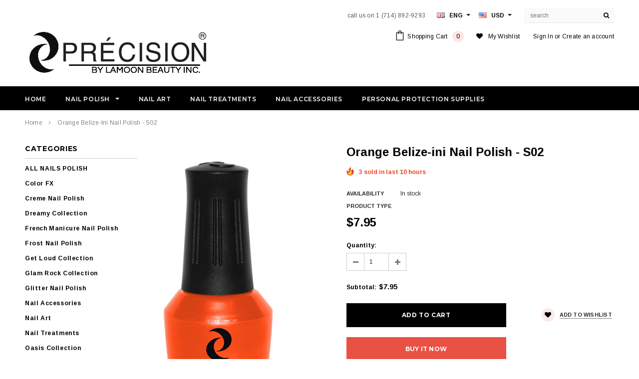

--- FILE ---
content_type: text/plain; charset=utf-8
request_url: https://sp-micro-proxy.b-cdn.net/micro?unique_id=hellomaibeauty.myshopify.com
body_size: 2958
content:
{"site":{"free_plan_limit_reached":false,"billing_status":null,"billing_active":true,"pricing_plan_required":false,"settings":{"proof_mobile_position":"Bottom","proof_desktop_position":"Bottom Left","proof_pop_size":"default","proof_start_delay_time":1,"proof_time_between":3,"proof_display_time":6,"proof_visible":false,"proof_cycle":true,"proof_mobile_enabled":true,"proof_desktop_enabled":true,"proof_tablet_enabled":null,"proof_locale":"en","proof_show_powered_by":false},"site_integrations":[{"id":"159489","enabled":true,"integration":{"name":"Shopify Add To Cart","handle":"shopify_storefront_add_to_cart","pro":false},"settings":{"proof_onclick_new_tab":null,"proof_exclude_pages":null,"proof_include_pages":[],"proof_display_pages_mode":"excluded","proof_minimum_activity_sessions":null,"proof_height":110,"proof_bottom":100,"proof_top":10,"proof_right":10,"proof_left":30,"proof_background_color":"#fff","proof_background_image_url":null,"proof_font_color":"#333","proof_border_radius":9999,"proof_padding_top":0,"proof_padding_bottom":0,"proof_padding_left":8,"proof_padding_right":16,"proof_icon_color":null,"proof_icon_background_color":null,"proof_hours_before_obscure":24,"proof_minimum_review_rating":5,"proof_highlights_color":"#fdcb6e","proof_display_review":true,"proof_show_review_on_hover":true,"proof_summary_time_range":1440,"proof_summary_minimum_count":10,"proof_show_media":false,"proof_show_message":false,"proof_media_url":null,"proof_media_position":null,"proof_nudge_click_url":null,"proof_icon_url":null,"proof_icon_mode":null,"proof_icon_enabled":false},"template":{"id":"36","body":{"top":"{{first_name}} in {{city}}, {{province}} {{country}}","middle":"Added to Cart {{product_title}}"},"raw_body":"<top>{{first_name}} in {{city}}, {{province}} {{country}}</top><middle>Added to Cart {{product_title}}</middle>","locale":"en"}},{"id":"159490","enabled":true,"integration":{"name":"Shopify Purchase","handle":"shopify_api_purchase","pro":false},"settings":{"proof_onclick_new_tab":null,"proof_exclude_pages":null,"proof_include_pages":[],"proof_display_pages_mode":"excluded","proof_minimum_activity_sessions":null,"proof_height":110,"proof_bottom":100,"proof_top":10,"proof_right":10,"proof_left":30,"proof_background_color":"#fff","proof_background_image_url":null,"proof_font_color":"#333","proof_border_radius":9999,"proof_padding_top":0,"proof_padding_bottom":0,"proof_padding_left":8,"proof_padding_right":16,"proof_icon_color":null,"proof_icon_background_color":null,"proof_hours_before_obscure":24,"proof_minimum_review_rating":5,"proof_highlights_color":"#fdcb6e","proof_display_review":true,"proof_show_review_on_hover":true,"proof_summary_time_range":1440,"proof_summary_minimum_count":10,"proof_show_media":false,"proof_show_message":false,"proof_media_url":null,"proof_media_position":null,"proof_nudge_click_url":null,"proof_icon_url":null,"proof_icon_mode":null,"proof_icon_enabled":false},"template":{"id":"4","body":{"top":"{{first_name}} in {{city}}, {{province}} {{country}}","middle":"Purchased {{product_title}}"},"raw_body":"<top>{{first_name}} in {{city}}, {{province}} {{country}}</top><middle>Purchased {{product_title}}</middle>","locale":"en"}}],"events":[{"id":"243848878","created_at":null,"variables":{"first_name":"Someone","city":"North Hollywood","province":"California","province_code":"CA","country":"United States","country_code":"US","product_title":"Top Seal 1/2 oz. - Top Coat"},"click_url":"https://www.precisionnaillacquer.com/products/top-seal-1-2-oz-top-coat","image_url":"https://cdn.shopify.com/s/files/1/0227/8254/1904/products/Top_Seal.jpg?v=1569980457","product":{"id":"2577303","product_id":"3633862082640","title":"Top Seal 1/2 oz. - Top Coat","created_at":"2019-06-22T22:44:14.000Z","updated_at":"2026-01-13T17:16:20.643Z","published_at":"2019-06-22T22:44:14.000Z"},"site_integration":{"id":"159490","enabled":true,"integration":{"name":"Shopify Purchase","handle":"shopify_api_purchase","pro":false},"template":{"id":"4","body":{"top":"{{first_name}} in {{city}}, {{province}} {{country}}","middle":"Purchased {{product_title}}"},"raw_body":"<top>{{first_name}} in {{city}}, {{province}} {{country}}</top><middle>Purchased {{product_title}}</middle>","locale":"en"}}},{"id":"243715523","created_at":null,"variables":{"first_name":"Someone","city":"Helsinki","province":"Uusimaa","province_code":"18","country":"Finland","country_code":"FI","product_title":"Surgical Masks Fluid Resistant Ear Loop - 3 Ply - 5 pk"},"click_url":"https://www.precisionnaillacquer.com/products/surgical-masks-fluid-resistant-ear-loop-3-ply-5-pk","image_url":"https://cdn.shopify.com/s/files/1/0227/8254/1904/products/mask2.jpg?v=1587245927","product":{"id":"25451661","product_id":"4567452024912","title":"Surgical Masks Fluid Resistant Ear Loop - 3 Ply - 5 pk","created_at":"2020-04-18T21:38:46.000Z","updated_at":"2024-09-11T07:31:23.000Z","published_at":"2024-05-08T16:41:16.000Z"},"site_integration":{"id":"159489","enabled":true,"integration":{"name":"Shopify Add To Cart","handle":"shopify_storefront_add_to_cart","pro":false},"template":{"id":"36","body":{"top":"{{first_name}} in {{city}}, {{province}} {{country}}","middle":"Added to Cart {{product_title}}"},"raw_body":"<top>{{first_name}} in {{city}}, {{province}} {{country}}</top><middle>Added to Cart {{product_title}}</middle>","locale":"en"}}},{"id":"243655668","created_at":null,"variables":{"first_name":"Someone","city":"Panorama City","province":"California","province_code":"CA","country":"United States","country_code":"US","product_title":"Top Seal 1/2 oz. - Top Coat"},"click_url":"https://www.precisionnaillacquer.com/products/top-seal-1-2-oz-top-coat","image_url":"https://cdn.shopify.com/s/files/1/0227/8254/1904/products/Top_Seal.jpg?v=1569980457","product":{"id":"2577303","product_id":"3633862082640","title":"Top Seal 1/2 oz. - Top Coat","created_at":"2019-06-22T22:44:14.000Z","updated_at":"2026-01-13T17:16:20.643Z","published_at":"2019-06-22T22:44:14.000Z"},"site_integration":{"id":"159489","enabled":true,"integration":{"name":"Shopify Add To Cart","handle":"shopify_storefront_add_to_cart","pro":false},"template":{"id":"36","body":{"top":"{{first_name}} in {{city}}, {{province}} {{country}}","middle":"Added to Cart {{product_title}}"},"raw_body":"<top>{{first_name}} in {{city}}, {{province}} {{country}}</top><middle>Added to Cart {{product_title}}</middle>","locale":"en"}}},{"id":"243539443","created_at":null,"variables":{"first_name":"Someone","city":"Montreal","province":"Quebec","province_code":"QC","country":"Canada","country_code":"CA","product_title":"48 Pieces of Trés Glacé Quick Shiny Block Buffer Value Pack"},"click_url":"https://www.precisionnaillacquer.com/products/48-pieces","image_url":"https://cdn.shopify.com/s/files/1/0227/8254/1904/products/IMG_6181_burned.jpg?v=1572824081","product":{"id":"11748662","product_id":"4173944979536","title":"48 Pieces of Trés Glacé Quick Shiny Block Buffer Value Pack","created_at":"2019-10-01T02:45:36.000Z","updated_at":"2025-05-20T01:20:04.679Z","published_at":"2019-10-01T03:38:37.000Z"},"site_integration":{"id":"159489","enabled":true,"integration":{"name":"Shopify Add To Cart","handle":"shopify_storefront_add_to_cart","pro":false},"template":{"id":"36","body":{"top":"{{first_name}} in {{city}}, {{province}} {{country}}","middle":"Added to Cart {{product_title}}"},"raw_body":"<top>{{first_name}} in {{city}}, {{province}} {{country}}</top><middle>Added to Cart {{product_title}}</middle>","locale":"en"}}},{"id":"243373842","created_at":null,"variables":{"first_name":"Someone","city":"Pixley","province":"California","province_code":"CA","country":"United States","country_code":"US","product_title":"48 Pieces of Trés Glacé Quick Shiny Block Buffer Value Pack"},"click_url":"https://www.precisionnaillacquer.com/products/48-pieces","image_url":"https://cdn.shopify.com/s/files/1/0227/8254/1904/products/IMG_6181_burned.jpg?v=1572824081","product":{"id":"11748662","product_id":"4173944979536","title":"48 Pieces of Trés Glacé Quick Shiny Block Buffer Value Pack","created_at":"2019-10-01T02:45:36.000Z","updated_at":"2025-05-20T01:20:04.679Z","published_at":"2019-10-01T03:38:37.000Z"},"site_integration":{"id":"159489","enabled":true,"integration":{"name":"Shopify Add To Cart","handle":"shopify_storefront_add_to_cart","pro":false},"template":{"id":"36","body":{"top":"{{first_name}} in {{city}}, {{province}} {{country}}","middle":"Added to Cart {{product_title}}"},"raw_body":"<top>{{first_name}} in {{city}}, {{province}} {{country}}</top><middle>Added to Cart {{product_title}}</middle>","locale":"en"}}},{"id":"243335092","created_at":null,"variables":{"first_name":"Someone","city":"Jakarta","province":"Jakarta","province_code":"JK","country":"Indonesia","country_code":"ID","product_title":"Fungus \"Gone Away\" 1/2 oz"},"click_url":"https://www.precisionnaillacquer.com/products/strengthening-base-coat-4-oz","image_url":"https://cdn.shopify.com/s/files/1/0227/8254/1904/products/fungus_gone_away.jpg?v=1569980456","product":{"id":"2567230","product_id":"3633858314320","title":"Fungus \"Gone Away\" 1/2 oz","created_at":"2019-06-22T22:35:53.000Z","updated_at":"2026-01-13T17:20:47.191Z","published_at":"2019-06-22T22:35:53.000Z"},"site_integration":{"id":"159489","enabled":true,"integration":{"name":"Shopify Add To Cart","handle":"shopify_storefront_add_to_cart","pro":false},"template":{"id":"36","body":{"top":"{{first_name}} in {{city}}, {{province}} {{country}}","middle":"Added to Cart {{product_title}}"},"raw_body":"<top>{{first_name}} in {{city}}, {{province}} {{country}}</top><middle>Added to Cart {{product_title}}</middle>","locale":"en"}}},{"id":"243300834","created_at":null,"variables":{"first_name":"Someone","city":"Springfield","province":"Missouri","province_code":"MO","country":"United States","country_code":"US","product_title":"Trés Glacé Quick Shiny Block Buffer"},"click_url":"https://www.precisionnaillacquer.com/products/tres-glace-quick-shiny-block-buffer","image_url":"https://cdn.shopify.com/s/files/1/0227/8254/1904/products/quick_shiny_buffer-regular-side1Jpeg.jpg?v=1569896515","product":{"id":"2577378","product_id":"3633835147344","title":"Trés Glacé Quick Shiny Block Buffer","created_at":"2019-06-22T21:05:12.000Z","updated_at":"2025-08-13T11:06:26.873Z","published_at":"2019-06-22T21:05:12.000Z"},"site_integration":{"id":"159490","enabled":true,"integration":{"name":"Shopify Purchase","handle":"shopify_api_purchase","pro":false},"template":{"id":"4","body":{"top":"{{first_name}} in {{city}}, {{province}} {{country}}","middle":"Purchased {{product_title}}"},"raw_body":"<top>{{first_name}} in {{city}}, {{province}} {{country}}</top><middle>Purchased {{product_title}}</middle>","locale":"en"}}},{"id":"243300772","created_at":null,"variables":{"first_name":"Someone","city":"Springfield","province":"Missouri","province_code":"MO","country":"United States","country_code":"US","product_title":"Trés Glacé Quick Shiny Block Buffer"},"click_url":"https://www.precisionnaillacquer.com/products/tres-glace-quick-shiny-block-buffer","image_url":"https://cdn.shopify.com/s/files/1/0227/8254/1904/products/quick_shiny_buffer-regular-side1Jpeg.jpg?v=1569896515","product":{"id":"2577378","product_id":"3633835147344","title":"Trés Glacé Quick Shiny Block Buffer","created_at":"2019-06-22T21:05:12.000Z","updated_at":"2025-08-13T11:06:26.873Z","published_at":"2019-06-22T21:05:12.000Z"},"site_integration":{"id":"159489","enabled":true,"integration":{"name":"Shopify Add To Cart","handle":"shopify_storefront_add_to_cart","pro":false},"template":{"id":"36","body":{"top":"{{first_name}} in {{city}}, {{province}} {{country}}","middle":"Added to Cart {{product_title}}"},"raw_body":"<top>{{first_name}} in {{city}}, {{province}} {{country}}</top><middle>Added to Cart {{product_title}}</middle>","locale":"en"}}},{"id":"243089235","created_at":null,"variables":{"first_name":"Someone","city":"Hingham","province":"Massachusetts","province_code":"MA","country":"United States","country_code":"US","product_title":"Trés Glacé Quick Shiny Block Buffer"},"click_url":"https://www.precisionnaillacquer.com/products/tres-glace-quick-shiny-block-buffer","image_url":"https://cdn.shopify.com/s/files/1/0227/8254/1904/products/quick_shiny_buffer-regular-side1Jpeg.jpg?v=1569896515","product":{"id":"2577378","product_id":"3633835147344","title":"Trés Glacé Quick Shiny Block Buffer","created_at":"2019-06-22T21:05:12.000Z","updated_at":"2025-08-13T11:06:26.873Z","published_at":"2019-06-22T21:05:12.000Z"},"site_integration":{"id":"159490","enabled":true,"integration":{"name":"Shopify Purchase","handle":"shopify_api_purchase","pro":false},"template":{"id":"4","body":{"top":"{{first_name}} in {{city}}, {{province}} {{country}}","middle":"Purchased {{product_title}}"},"raw_body":"<top>{{first_name}} in {{city}}, {{province}} {{country}}</top><middle>Purchased {{product_title}}</middle>","locale":"en"}}},{"id":"243089122","created_at":null,"variables":{"first_name":"Someone","city":"East Weymouth","province":"Massachusetts","province_code":"MA","country":"United States","country_code":"US","product_title":"Trés Glacé Quick Shiny Block Buffer"},"click_url":"https://www.precisionnaillacquer.com/products/tres-glace-quick-shiny-block-buffer","image_url":"https://cdn.shopify.com/s/files/1/0227/8254/1904/products/quick_shiny_buffer-regular-side1Jpeg.jpg?v=1569896515","product":{"id":"2577378","product_id":"3633835147344","title":"Trés Glacé Quick Shiny Block Buffer","created_at":"2019-06-22T21:05:12.000Z","updated_at":"2025-08-13T11:06:26.873Z","published_at":"2019-06-22T21:05:12.000Z"},"site_integration":{"id":"159489","enabled":true,"integration":{"name":"Shopify Add To Cart","handle":"shopify_storefront_add_to_cart","pro":false},"template":{"id":"36","body":{"top":"{{first_name}} in {{city}}, {{province}} {{country}}","middle":"Added to Cart {{product_title}}"},"raw_body":"<top>{{first_name}} in {{city}}, {{province}} {{country}}</top><middle>Added to Cart {{product_title}}</middle>","locale":"en"}}},{"id":"243049908","created_at":null,"variables":{"first_name":"Someone","city":"Mountain View","province":"California","province_code":"CA","country":"United States","country_code":"US","product_title":"Glass of Bordeaux Nail Polish - P550"},"click_url":"https://www.precisionnaillacquer.com/products/glass-of-bordeaux-nail-polish-p550","image_url":"https://cdn.shopify.com/s/files/1/0227/8254/1904/products/P550Jpeg.jpg?v=1561447325","product":{"id":"2567482","product_id":"3618505228368","title":"Glass of Bordeaux Nail Polish - P550","created_at":"2019-06-12T02:47:56.000Z","updated_at":"2024-09-10T23:13:03.000Z","published_at":"2019-06-12T02:47:56.000Z"},"site_integration":{"id":"159489","enabled":true,"integration":{"name":"Shopify Add To Cart","handle":"shopify_storefront_add_to_cart","pro":false},"template":{"id":"36","body":{"top":"{{first_name}} in {{city}}, {{province}} {{country}}","middle":"Added to Cart {{product_title}}"},"raw_body":"<top>{{first_name}} in {{city}}, {{province}} {{country}}</top><middle>Added to Cart {{product_title}}</middle>","locale":"en"}}},{"id":"242601739","created_at":null,"variables":{"first_name":"Someone","city":"Denver","province":"Colorado","province_code":"CO","country":"United States","country_code":"US","product_title":"48 Pieces of Trés Glacé Quick Shiny Block Buffer Value Pack"},"click_url":"https://www.precisionnaillacquer.com/products/48-pieces","image_url":"https://cdn.shopify.com/s/files/1/0227/8254/1904/products/IMG_6181_burned.jpg?v=1572824081","product":{"id":"11748662","product_id":"4173944979536","title":"48 Pieces of Trés Glacé Quick Shiny Block Buffer Value Pack","created_at":"2019-10-01T02:45:36.000Z","updated_at":"2025-05-20T01:20:04.679Z","published_at":"2019-10-01T03:38:37.000Z"},"site_integration":{"id":"159489","enabled":true,"integration":{"name":"Shopify Add To Cart","handle":"shopify_storefront_add_to_cart","pro":false},"template":{"id":"36","body":{"top":"{{first_name}} in {{city}}, {{province}} {{country}}","middle":"Added to Cart {{product_title}}"},"raw_body":"<top>{{first_name}} in {{city}}, {{province}} {{country}}</top><middle>Added to Cart {{product_title}}</middle>","locale":"en"}}},{"id":"242238870","created_at":null,"variables":{"first_name":"Someone","city":"Melbourne","province":"Victoria","province_code":"VIC","country":"Australia","country_code":"AU","product_title":"Pink Dee-Lite Nail Polish - P350"},"click_url":"https://www.precisionnaillacquer.com/products/pink-dee-lite-nail-polish-p350","image_url":"https://cdn.shopify.com/s/files/1/0227/8254/1904/products/P350Jpeg.jpg?v=1561447386","product":{"id":"2576628","product_id":"3626479747152","title":"Pink Dee-Lite Nail Polish - P350","created_at":"2019-06-18T08:18:02.000Z","updated_at":"2024-09-10T23:13:40.000Z","published_at":"2019-06-18T08:18:02.000Z"},"site_integration":{"id":"159489","enabled":true,"integration":{"name":"Shopify Add To Cart","handle":"shopify_storefront_add_to_cart","pro":false},"template":{"id":"36","body":{"top":"{{first_name}} in {{city}}, {{province}} {{country}}","middle":"Added to Cart {{product_title}}"},"raw_body":"<top>{{first_name}} in {{city}}, {{province}} {{country}}</top><middle>Added to Cart {{product_title}}</middle>","locale":"en"}}},{"id":"242086580","created_at":null,"variables":{"first_name":"Someone","city":"Mountain View","province":"California","province_code":"CA","country":"United States","country_code":"US","product_title":"Pink Chiffon Nail Polish - P400"},"click_url":"https://www.precisionnaillacquer.com/products/pink-chiffon-nail-polish-p400","image_url":"https://cdn.shopify.com/s/files/1/0227/8254/1904/products/P400Jpeg.jpg?v=1561447386","product":{"id":"2569576","product_id":"3626486759504","title":"Pink Chiffon Nail Polish - P400","created_at":"2019-06-18T08:27:35.000Z","updated_at":"2024-09-10T23:13:40.000Z","published_at":"2019-06-18T08:27:35.000Z"},"site_integration":{"id":"159489","enabled":true,"integration":{"name":"Shopify Add To Cart","handle":"shopify_storefront_add_to_cart","pro":false},"template":{"id":"36","body":{"top":"{{first_name}} in {{city}}, {{province}} {{country}}","middle":"Added to Cart {{product_title}}"},"raw_body":"<top>{{first_name}} in {{city}}, {{province}} {{country}}</top><middle>Added to Cart {{product_title}}</middle>","locale":"en"}}},{"id":"242084545","created_at":null,"variables":{"first_name":"Someone","city":"Mountain View","province":"California","province_code":"CA","country":"United States","country_code":"US","product_title":"Coral My World Nail Polish - P651"},"click_url":"https://www.precisionnaillacquer.com/products/coral-my-world-nail-polish-p651","image_url":"https://cdn.shopify.com/s/files/1/0227/8254/1904/products/P651Jpeg.jpg?v=1561447329","product":{"id":"2567528","product_id":"3618516238416","title":"Coral My World Nail Polish - P651","created_at":"2019-06-12T03:17:56.000Z","updated_at":"2025-06-06T16:27:00.915Z","published_at":"2019-06-12T03:17:56.000Z"},"site_integration":{"id":"159489","enabled":true,"integration":{"name":"Shopify Add To Cart","handle":"shopify_storefront_add_to_cart","pro":false},"template":{"id":"36","body":{"top":"{{first_name}} in {{city}}, {{province}} {{country}}","middle":"Added to Cart {{product_title}}"},"raw_body":"<top>{{first_name}} in {{city}}, {{province}} {{country}}</top><middle>Added to Cart {{product_title}}</middle>","locale":"en"}}},{"id":"242048211","created_at":null,"variables":{"first_name":"Someone","city":"Wildwood","province":"Missouri","province_code":"MO","country":"United States","country_code":"US","product_title":"Trés Glacé Quick Shiny Block Buffer"},"click_url":"https://www.precisionnaillacquer.com/products/tres-glace-quick-shiny-block-buffer","image_url":"https://cdn.shopify.com/s/files/1/0227/8254/1904/products/quick_shiny_buffer-regular-side1Jpeg.jpg?v=1569896515","product":{"id":"2577378","product_id":"3633835147344","title":"Trés Glacé Quick Shiny Block Buffer","created_at":"2019-06-22T21:05:12.000Z","updated_at":"2025-08-13T11:06:26.873Z","published_at":"2019-06-22T21:05:12.000Z"},"site_integration":{"id":"159490","enabled":true,"integration":{"name":"Shopify Purchase","handle":"shopify_api_purchase","pro":false},"template":{"id":"4","body":{"top":"{{first_name}} in {{city}}, {{province}} {{country}}","middle":"Purchased {{product_title}}"},"raw_body":"<top>{{first_name}} in {{city}}, {{province}} {{country}}</top><middle>Purchased {{product_title}}</middle>","locale":"en"}}},{"id":"242048088","created_at":null,"variables":{"first_name":"Someone","city":"St Louis","province":"Missouri","province_code":"MO","country":"United States","country_code":"US","product_title":"Trés Glacé Quick Shiny Block Buffer"},"click_url":"https://www.precisionnaillacquer.com/products/tres-glace-quick-shiny-block-buffer","image_url":"https://cdn.shopify.com/s/files/1/0227/8254/1904/products/quick_shiny_buffer-regular-side1Jpeg.jpg?v=1569896515","product":{"id":"2577378","product_id":"3633835147344","title":"Trés Glacé Quick Shiny Block Buffer","created_at":"2019-06-22T21:05:12.000Z","updated_at":"2025-08-13T11:06:26.873Z","published_at":"2019-06-22T21:05:12.000Z"},"site_integration":{"id":"159489","enabled":true,"integration":{"name":"Shopify Add To Cart","handle":"shopify_storefront_add_to_cart","pro":false},"template":{"id":"36","body":{"top":"{{first_name}} in {{city}}, {{province}} {{country}}","middle":"Added to Cart {{product_title}}"},"raw_body":"<top>{{first_name}} in {{city}}, {{province}} {{country}}</top><middle>Added to Cart {{product_title}}</middle>","locale":"en"}}},{"id":"241847180","created_at":null,"variables":{"first_name":"Someone","city":"Helsinki","province":"Uusimaa","province_code":"18","country":"Finland","country_code":"FI","product_title":"Surgical Masks Fluid Resistant Ear Loop - 3 Ply - 5 pk"},"click_url":"https://www.precisionnaillacquer.com/products/surgical-masks-fluid-resistant-ear-loop-3-ply-5-pk","image_url":"https://cdn.shopify.com/s/files/1/0227/8254/1904/products/mask2.jpg?v=1587245927","product":{"id":"25451661","product_id":"4567452024912","title":"Surgical Masks Fluid Resistant Ear Loop - 3 Ply - 5 pk","created_at":"2020-04-18T21:38:46.000Z","updated_at":"2024-09-11T07:31:23.000Z","published_at":"2024-05-08T16:41:16.000Z"},"site_integration":{"id":"159489","enabled":true,"integration":{"name":"Shopify Add To Cart","handle":"shopify_storefront_add_to_cart","pro":false},"template":{"id":"36","body":{"top":"{{first_name}} in {{city}}, {{province}} {{country}}","middle":"Added to Cart {{product_title}}"},"raw_body":"<top>{{first_name}} in {{city}}, {{province}} {{country}}</top><middle>Added to Cart {{product_title}}</middle>","locale":"en"}}},{"id":"241383118","created_at":null,"variables":{"first_name":"Someone","city":"Brooklyn","province":"New York","province_code":"NY","country":"United States","country_code":"US","product_title":"Fungus \"Gone Away\" 1/2 oz"},"click_url":"https://www.precisionnaillacquer.com/products/strengthening-base-coat-4-oz","image_url":"https://cdn.shopify.com/s/files/1/0227/8254/1904/products/fungus_gone_away.jpg?v=1569980456","product":{"id":"2567230","product_id":"3633858314320","title":"Fungus \"Gone Away\" 1/2 oz","created_at":"2019-06-22T22:35:53.000Z","updated_at":"2026-01-13T17:20:47.191Z","published_at":"2019-06-22T22:35:53.000Z"},"site_integration":{"id":"159490","enabled":true,"integration":{"name":"Shopify Purchase","handle":"shopify_api_purchase","pro":false},"template":{"id":"4","body":{"top":"{{first_name}} in {{city}}, {{province}} {{country}}","middle":"Purchased {{product_title}}"},"raw_body":"<top>{{first_name}} in {{city}}, {{province}} {{country}}</top><middle>Purchased {{product_title}}</middle>","locale":"en"}}},{"id":"240537520","created_at":null,"variables":{"first_name":"Someone","city":"Brooklyn","province":"New York","province_code":"NY","country":"United States","country_code":"US","product_title":"Fungus \"Gone Away\" 1/2 oz"},"click_url":"https://www.precisionnaillacquer.com/products/strengthening-base-coat-4-oz","image_url":"https://cdn.shopify.com/s/files/1/0227/8254/1904/products/fungus_gone_away.jpg?v=1569980456","product":{"id":"2567230","product_id":"3633858314320","title":"Fungus \"Gone Away\" 1/2 oz","created_at":"2019-06-22T22:35:53.000Z","updated_at":"2026-01-13T17:20:47.191Z","published_at":"2019-06-22T22:35:53.000Z"},"site_integration":{"id":"159489","enabled":true,"integration":{"name":"Shopify Add To Cart","handle":"shopify_storefront_add_to_cart","pro":false},"template":{"id":"36","body":{"top":"{{first_name}} in {{city}}, {{province}} {{country}}","middle":"Added to Cart {{product_title}}"},"raw_body":"<top>{{first_name}} in {{city}}, {{province}} {{country}}</top><middle>Added to Cart {{product_title}}</middle>","locale":"en"}}},{"id":"239827211","created_at":null,"variables":{"first_name":"Someone","city":"ROCHESTER HILLS","province":"Michigan","province_code":"MI","country":"United States","country_code":"US","product_title":"Trés Glacé Quick Shiny Block Buffer"},"click_url":"https://www.precisionnaillacquer.com/products/tres-glace-quick-shiny-block-buffer","image_url":"https://cdn.shopify.com/s/files/1/0227/8254/1904/products/quick_shiny_buffer-regular-side1Jpeg.jpg?v=1569896515","product":{"id":"2577378","product_id":"3633835147344","title":"Trés Glacé Quick Shiny Block Buffer","created_at":"2019-06-22T21:05:12.000Z","updated_at":"2025-08-13T11:06:26.873Z","published_at":"2019-06-22T21:05:12.000Z"},"site_integration":{"id":"159490","enabled":true,"integration":{"name":"Shopify Purchase","handle":"shopify_api_purchase","pro":false},"template":{"id":"4","body":{"top":"{{first_name}} in {{city}}, {{province}} {{country}}","middle":"Purchased {{product_title}}"},"raw_body":"<top>{{first_name}} in {{city}}, {{province}} {{country}}</top><middle>Purchased {{product_title}}</middle>","locale":"en"}}},{"id":"239826978","created_at":null,"variables":{"first_name":"Someone","city":"Detroit","province":"Michigan","province_code":"MI","country":"United States","country_code":"US","product_title":"Trés Glacé Quick Shiny Block Buffer"},"click_url":"https://www.precisionnaillacquer.com/products/tres-glace-quick-shiny-block-buffer","image_url":"https://cdn.shopify.com/s/files/1/0227/8254/1904/products/quick_shiny_buffer-regular-side1Jpeg.jpg?v=1569896515","product":{"id":"2577378","product_id":"3633835147344","title":"Trés Glacé Quick Shiny Block Buffer","created_at":"2019-06-22T21:05:12.000Z","updated_at":"2025-08-13T11:06:26.873Z","published_at":"2019-06-22T21:05:12.000Z"},"site_integration":{"id":"159489","enabled":true,"integration":{"name":"Shopify Add To Cart","handle":"shopify_storefront_add_to_cart","pro":false},"template":{"id":"36","body":{"top":"{{first_name}} in {{city}}, {{province}} {{country}}","middle":"Added to Cart {{product_title}}"},"raw_body":"<top>{{first_name}} in {{city}}, {{province}} {{country}}</top><middle>Added to Cart {{product_title}}</middle>","locale":"en"}}},{"id":"239690305","created_at":null,"variables":{"first_name":"Someone","city":"New York","province":"New York","province_code":"NY","country":"United States","country_code":"US","product_title":"Shimmer Me Timber Nail Polish - P310"},"click_url":"https://www.precisionnaillacquer.com/products/shimmer-me-timber-nail-polish-p310","image_url":"https://cdn.shopify.com/s/files/1/0227/8254/1904/products/P310Jpeg.jpg?v=1561447384","product":{"id":"2577358","product_id":"3626426695760","title":"Shimmer Me Timber Nail Polish - P310","created_at":"2019-06-18T07:29:48.000Z","updated_at":"2025-07-23T18:43:37.482Z","published_at":"2019-06-18T07:29:48.000Z"},"site_integration":{"id":"159489","enabled":true,"integration":{"name":"Shopify Add To Cart","handle":"shopify_storefront_add_to_cart","pro":false},"template":{"id":"36","body":{"top":"{{first_name}} in {{city}}, {{province}} {{country}}","middle":"Added to Cart {{product_title}}"},"raw_body":"<top>{{first_name}} in {{city}}, {{province}} {{country}}</top><middle>Added to Cart {{product_title}}</middle>","locale":"en"}}},{"id":"239542102","created_at":null,"variables":{"first_name":"Someone","city":"St Louis","province":"Missouri","province_code":"MO","country":"United States","country_code":"US","product_title":"Trés Glacé Quick Shiny Block Buffer"},"click_url":"https://www.precisionnaillacquer.com/products/tres-glace-quick-shiny-block-buffer","image_url":"https://cdn.shopify.com/s/files/1/0227/8254/1904/products/quick_shiny_buffer-regular-side1Jpeg.jpg?v=1569896515","product":{"id":"2577378","product_id":"3633835147344","title":"Trés Glacé Quick Shiny Block Buffer","created_at":"2019-06-22T21:05:12.000Z","updated_at":"2025-08-13T11:06:26.873Z","published_at":"2019-06-22T21:05:12.000Z"},"site_integration":{"id":"159489","enabled":true,"integration":{"name":"Shopify Add To Cart","handle":"shopify_storefront_add_to_cart","pro":false},"template":{"id":"36","body":{"top":"{{first_name}} in {{city}}, {{province}} {{country}}","middle":"Added to Cart {{product_title}}"},"raw_body":"<top>{{first_name}} in {{city}}, {{province}} {{country}}</top><middle>Added to Cart {{product_title}}</middle>","locale":"en"}}},{"id":"239145216","created_at":null,"variables":{"first_name":"Someone","city":"Carleton Place","province":"Ontario","province_code":"ON","country":"Canada","country_code":"CA","product_title":"Twinkle Toes Nail Polish - P491"},"click_url":"https://www.precisionnaillacquer.com/products/twinkle-toes-nail-polish-p491","image_url":"https://cdn.shopify.com/s/files/1/0227/8254/1904/products/P491Jpeg.jpg?v=1561447349","product":{"id":"2577521","product_id":"3619674947664","title":"Twinkle Toes Nail Polish - P491","created_at":"2019-06-12T16:11:29.000Z","updated_at":"2025-07-04T16:04:15.834Z","published_at":"2019-06-12T16:11:29.000Z"},"site_integration":{"id":"159489","enabled":true,"integration":{"name":"Shopify Add To Cart","handle":"shopify_storefront_add_to_cart","pro":false},"template":{"id":"36","body":{"top":"{{first_name}} in {{city}}, {{province}} {{country}}","middle":"Added to Cart {{product_title}}"},"raw_body":"<top>{{first_name}} in {{city}}, {{province}} {{country}}</top><middle>Added to Cart {{product_title}}</middle>","locale":"en"}}}]}}